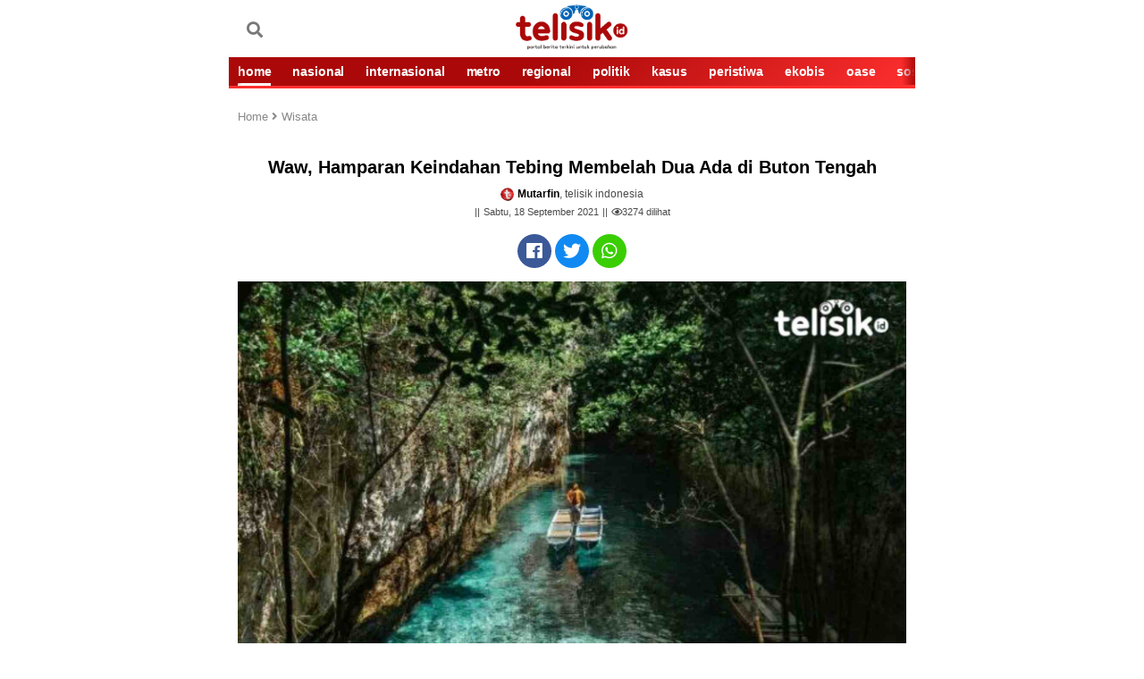

--- FILE ---
content_type: text/html; charset=UTF-8
request_url: https://telisik.id/news/waw-hamparan-keindahan-tebing-membelah-dua-ada-di-buton-tengah
body_size: 11278
content:
<!DOCTYPE html>
<html lang="id-ID">

<head>

        <title>Waw, Hamparan Keindahan Tebing Membelah Dua Ada di Buton Tengah - telisik.id</title>
     <link rel="dns-prefetch" href="//assets.telisik.id" />
<link rel="dns-prefetch" href="//media.telisik.id" />
<link rel="dns-prefetch" href="//telisik.id" />
<link rel="dns-prefetch" href="//fonts.googleapis.com" />
<link rel="dns-prefetch" href="//securepubads.g.doubleclick.net" />
<link rel="dns-prefetch" href="https://www.facebook.com/" />
<link rel="preconnect" href="https://www.googletagmanager.com" />
<link rel="preconnect" href="https://www.google-analytics.com" />
<link rel="alternate" type="application/rss+xml" href="https://telisik.id/feed/rss" />
     <meta name="description" content="Keindahan Gua Kotaeono menjadi daya tarik parawista untuk hadir di wilayah Buton Tengah untuk menikmati keindahannya." />
     <meta name="keywords" content="                                             wisata,
                                                                                          destinasi wisata,
                                                                                          buton tengah,
                                                                                          goa kotaeono,
                                             " />
        <meta name="news_keywords" content="                                              wisata,
                                                                                          destinasi wisata,
                                                                                          buton tengah,
                                                                                          goa kotaeono,
                                             " />
    <meta charset="utf-8">
    <meta http-equiv="X-UA-Compatible" content="IE=edge">
    <meta http-equiv="Content-Type" content="text/html; charset=UTF-8" />

    <meta name="viewport" content="width=device-width, initial-scale=1, user-scalable=yes">
    <meta name="apple-mobile-web-app-capable" content="yes">
    <meta name="google-play-app" content="app-id=com.telisik.indonesia">
    <link rel="canonical" href="https://telisik.id/news/waw-hamparan-keindahan-tebing-membelah-dua-ada-di-buton-tengah" />
    <link rel="apple-touch-icon" href="https://media.telisik.id/assets/img/iconmerah.png">
    <link rel="android-touch-icon" href="https://media.telisik.id/assets/img/iconmerah.png" />
    <link rel="icon" type="image/png" href="https://media.telisik.id/assets/img/iconmerah.png" sizes="32x32">
    <link rel="shortcut icon" href="https://media.telisik.id/assets/img/iconmerah.png">
    <meta name="twitter:card" content="summary_large_image" />
    <meta name="twitter:site" content="telisik.id" />
    <meta name="twitter:description" content="Keindahan Gua Kotaeono menjadi daya tarik parawista untuk hadir di wilayah Buton Tengah untuk menikmati keindahannya." />
    <meta name="twitter:image:src" content="https://media.telisik.id/assets/img/news/2021/09/waw_hamparan_keindahan_tebing_membelah_dua_ada_di_buton_tengah.jpg?w=650" />
    <meta property="fb:pages" content="101575691244725" />
    <meta property="fb:app_id" content="403448640315424" />
    <meta property="article:author" content="Mutarfin" itemprop="author" />
    <meta property="article:publisher" content="https://www.facebook.com/idtelisik" />
    <meta property="article:published_time" content="2021-09-18T17:02:25+0800">
    <meta property="dable:item_id" content="18230">
    <meta property="og:site_name" content="telisik.id" />
    <meta property="og:title" content="Waw, Hamparan Keindahan Tebing Membelah Dua Ada di Buton Tengah" />
    <meta property="og:url" content="https://telisik.id/news/waw-hamparan-keindahan-tebing-membelah-dua-ada-di-buton-tengah" />
    <meta property="og:description" content="Keindahan Gua Kotaeono menjadi daya tarik parawista untuk hadir di wilayah Buton Tengah untuk menikmati keindahannya.">
    <meta property="og:image" content="https://media.telisik.id/assets/img/news/2021/09/waw_hamparan_keindahan_tebing_membelah_dua_ada_di_buton_tengah.jpg"/> 
    <meta property="og:image:alt" content="Gua Kotaeono yang ada di Buton Tengah. Foto: Mutarfin/Telisik" /> 
    <meta property="article:section" content="Wisata">
    <meta property="og:type" content="article" />
    <meta name="robots" content="index, follow" />
    <meta name="robots" content="max-image-preview:large">
    <meta name="articletype" content="singlepage" />
    <meta name="createdate" content="2021-09-18T17:02:25+0800 " />
    <meta name="publishdate" content="2021-09-18T17:02:25+0800 " />
    <meta name="originalTitle" content="Waw, Hamparan Keindahan Tebing Membelah Dua Ada di Buton Tengah" />
    <meta name="description" content="Keindahan Gua Kotaeono menjadi daya tarik parawista untuk hadir di wilayah Buton Tengah untuk menikmati keindahannya." />
    <meta name="contenttype" content="singlepagenews" />
    <meta name="platform" content="mobile" />
    <meta name="author" content="Mutarfin" />

    <link rel="stylesheet" type="text/css" href="https://assets.telisik.id/assets/mobile/css/style.css" />
    <!-- <link rel="stylesheet" href="https://assets.telisik.id/assets/fontawesome/css/all.min.css"> -->
    <script type="text/javascript" defer src="https://assets.telisik.id/assets/mobile/js/jquery-min.js"></script>
    <script type="text/javascript" src="https://assets.telisik.id/assets/mobile/js/lazysizes.min.js" async="true"></script>
   <!--  <script src="https://kit.fontawesome.com/e1a23421d1.js" crossorigin="anonymous"></script> -->
<link href="https://telisik.id/assets/vendor/fontawesome-free/css/all.min.css" rel="stylesheet" type="text/css">

    <script type="application/ld+json">
    	{
    		"@context": "http://schema.org",
    		"@type": "NewsArticle",
    		"headline": "Waw, Hamparan Keindahan Tebing Membelah Dua Ada di Buton Tengah",
                "image": "https://telisik.id/assets/img/news/2021/09/waw_hamparan_keindahan_tebing_membelah_dua_ada_di_buton_tengah.jpg?w=650",
                "datePublished": "2021-09-18T17:02:25+0800",
                "dateModified":  "2021-09-18T17:02:25+0800",
                "isAccessibleForFree": true
   
    	}
    	</script>
           

    <style>
        .blur-up {
            -webkit-filter: blur(5px);
            filter: blur(5px);
            transition: filter 400ms, -webkit-filter 400ms;
        }

        .blur-up.lazyloaded {
            -webkit-filter: blur(0);
            filter: blur(0);
        }

        .fade-box .lazyload,
        .fade-box .lazyloading {
            opacity: 0;
            transition: opacity 400ms;
        }

        .fade-box img.lazyloaded {
            opacity: 1;
        }

     .detail_text h2 {
    font-size: 12px;
}
.mgheader{display:none !important}
body {
    max-width: 768px;
    margin-left:auto;
    margin-right:auto;
}

    </style>

    <script type="text/javascript" defer src="https://assets.telisik.id/assets/mobile/js/jquery.oembed.js"></script>

    <meta name="site_name" content="news">
    <!-- s:banner taghead -->
    <!-- Google Tag Manager -->
    <script>
        (function(w, d, s, l, i) {
            w[l] = w[l] || [];
            w[l].push({
                'gtm.start': new Date().getTime(),
                event: 'gtm.js'
            });
            var f = d.getElementsByTagName(s)[0],
                j = d.createElement(s),
                dl = l != 'dataLayer' ? '&l=' + l : '';
            j.async = true;
            j.src =
                'https://www.googletagmanager.com/gtm.js?id=' + i + dl;
            f.parentNode.insertBefore(j, f);
        })(window, document, 'script', 'dataLayer', 'GTM-N279N46');
    </script>
    <!-- End Google Tag Manager -->

    <div id="fb-root"></div>
    <script async defer crossorigin="anonymous" src="https://connect.facebook.net/id_ID/sdk.js#xfbml=1&version=v4.0&appId=403448640315424&autoLogAppEvents=1"></script>

<!--Script dari Props -->


    <!-- Begin DFP tag -->
<script defer src="https://securepubads.g.doubleclick.net/tag/js/gpt.js"></script>
<script>
  window.googletag = window.googletag || {cmd: []};
  googletag.cmd.push(function() {
    googletag.defineSlot('/21899705185/telisikMobile_inArticle_', [[336, 280], [1, 1], [300, 250]], 'div-gpt-ad-1686583343936-0').addService(googletag.pubads());
    googletag.defineSlot('/21899705185/telisikdesktop_video', [1, 1], 'div-gpt-ad-1659022469482-0').addService(googletag.pubads());
    googletag.defineSlot('/21899705185/Telisik_BelowMenu', [[336, 280], [728, 90], [300, 250], [320, 100], [320, 50]], 'div-gpt-ad-1659612099458-0').addService(googletag.pubads());
     googletag.defineSlot('/21899705185/telisikMobile_aboveArticle_300x250', [[300, 250], [336, 280], [300, 600]], 'div-gpt-ad-1659024433102-0').addService(googletag.pubads());
    googletag.defineSlot('/21899705185/Telisik_BottomArticle', [[300, 250], [200, 200], [300, 50], [320, 100], [250, 250], [336, 280], [320, 50]], 'div-gpt-ad-1659356863064-0').addService(googletag.pubads());
    googletag.pubads().enableSingleRequest();
    googletag.pubads().collapseEmptyDivs();
    googletag.pubads().setCentering(true);
    googletag.enableServices();
  });

</script>

<script defer src="https://securepubads.g.doubleclick.net/tag/js/gpt.js"></script>
  <script>
    window.googletag = window.googletag || {cmd: []};
    var interstitialSlot;
    googletag.cmd.push(function() {
      interstitialSlot = googletag.defineOutOfPageSlot(
            '/98948493,21899705185/Telisik/Intersitital',
            googletag.enums.OutOfPageFormat.INTERSTITIAL);
        // Slot returns null if the page or device does not support interstitials.
        if (interstitialSlot) {
          interstitialSlot.addService(googletag.pubads());
          console.log("interstitial ad initialized");
        } else {
          console.log("interstitial ad not available, try emulating a mobile device")
        }
      googletag.pubads().enableSingleRequest();
      googletag.enableServices();
      googletag.display(interstitialSlot);
    });
  </script>

    <!-- Global site tag (gtag.js) - Google Analytics -->
<script defer src="https://www.googletagmanager.com/gtag/js?id=UA-126465143-3"></script>
<script>
  window.dataLayer = window.dataLayer || [];
  function gtag(){dataLayer.push(arguments);}
  gtag('js', new Date());

  gtag('config', 'UA-126465143-3');
</script>
    <!-- e:taghead -->


<link rel="amphtml" href="https://telisik.id/amp/detail/waw-hamparan-keindahan-tebing-membelah-dua-ada-di-buton-tengah">

<!-- script Anymind -->
<!-- <script type="application/javascript" src="//anymind360.com/js/12161/ats.js"></script>i-->
</head>


<body id="top">
    <!-- Google Tag Manager (noscript) -->
    <noscript><iframe src="https://www.googletagmanager.com/ns.html?id=GTM-N279N46" height="0" width="0" style="display:none;visibility:hidden"></iframe></noscript>
    <!-- End Google Tag Manager (noscript) -->

    <script>
        fbq('track', 'ViewContent');
    </script>
   <!--<div class="smartbanner_new"></div>-->

    <header>
        <!-- s:banner billboard -->
        <center>
            <div class="new_banner_reg_100 billboard">
                <div class="new_banner_reg_100_inner billboard-sticky" id="billboard-sticky">
                    <div class="new_banner_reg_100_trigger">
<div class="list__item banner clearfix">
                    <div class="banner__in">
                        <center>
                                                  </center>
                    </div>
                </div>

                    </div>
                </div>
            </div>
        </center> <!-- e:banner billboard -->

        <div class="header">
            <div class="header__top clearfix">
                <div class="logo pull-left">
                    <p>
                        <meta itemprop="logo" content="https://media.telisik.id/assets/img/logotelisik1.webp">
                        <a href="https://telisik.id/" class="gtm_logo_telisik"><img class="lazyload blur-up" src="[data-uri]" data-src="https://media.telisik.id/assets/img/logotelisik1.webp" alt="logo"></a>
                    </p>
                </div>
                <div class="menu pull-left clearfix">
                    
                    <a href="https://telisik.id/search" class="menu__graph pull-left"><span class="fas fa-search"></span></a>
                </div> 
                <div class="menu pull-right clearfix">
                    <a href="#" class="menu__icon pull-left gtm_buttonmenu_telisik">
                       
                    </a>
                    <div class="menu__block">
                        <div class="menu__block__search search">
                            <div class="menu__block__search__input search__input">
                                <form action="https://telisik.id/search/searchall" enctype="multipart/form-data" method="post" accept-charset="utf-8">
                                    <input type="text" placeholder="Search" name="query">
                                    <button type="submit" class="icon-search"></button>
                                </form>
                            </div>
                        </div>
                        <div class="scroll">
                            <nav class="menu__block__list">
                                <ul>
                                    <li><a href="https://telisik.id/"><i class="fas fa-home"></i> HOME</a></li>
                                    <li><a href="https://telisik.id/rubrik/nasional">NASIONAL</a></li>
                                    <li><a href="https://telisik.id/rubrik/metro">Metro</a></li>
                                    <li><a href="https://telisik.id/rubrik/peristiwa">PERISTIWA</a></li>
                                    <li><a href="https://telisik.id/rubrik/kasus">KASUS</a></li>
                                    <li><a href="https://telisik.id/rubrik/politik">POLITIK</a></li>
                                    <li><a href="https://telisik.id/rubrik/cerita">CERITA</a></li>
                                    <li><a href="https://telisik.id/rubrik/travel">TRAVEL</a></li>
                                    <li><a href="https://telisik.id/rubrik/opini">OPINI</a></li>
                                    <li><a href="https://telisik.id/rubrik/kolumnis">KOLUMNIS</a></li>
                                    <li><a href="https://telisik.id/rubrik/kesehatan">SEHAT</a></li>
                                    <li><a href="https://telisik.id/rubrik/foto">FOTO</a></li>
                                    <li><a href="https://telisik.id/rubrik/video">VIDEO</a></li>
                                    <li><a href="https://telisik.id/rubrik/infografis">INFOGRAFIS</a></li>
                                    <li><a href="https://telisik.id/index">INDEKS</a></li>
                                </ul>
                            </nav>

                            <!-- s:login -->
                            <div class="menu__block__user">


                                <div class="text-center">
                                    <a alt="" href="" class="btn to_reg">REGISTER</a>
                                    <a alt="" href="" class="btn active to_login">LOGIN</a>
                                </div>


                            </div>
                            <!-- e:login -->

                            <div class="text-center">
                                <div class="socmed clearfix">
                                    <p>IKUTI KAMI</p>
                                    <a href="https://www.facebook.com/idtelisik" class="fb gtm_button_facebook"><i class="icon-facebook"></i></a>
                                    <a href="https://twitter.com/telisik_id" class="tw gtm_button_twitter"><i class="icon-tweet"></i></a>
                                    <a href="https://instagram.com/telisikid" class="ig gtm_button_instagram"><i class="icon-instagram"></i></a>
                                </div>
                            </div>
                        </div>
                    </div>
                </div>
            </div>
            <div class="header__bottom">
                <div class="menu-slide scroll gtm_menuslidescroll_telisikindonesia">
                    <div class="scroll__wrap">

                        <a href="https://telisik.id/" class="active gtm_navbar_home">HOME</a>
                        <a href="https://telisik.id/rubrik/nasional" class=" gtm_navbar_nasional">NASIONAL</a>
                        <a href="https://telisik.id/rubrik/internasional" class=" gtm_navbar_internasional">INTERNASIONAL</a>
                        <a href="https://telisik.id/rubrik/metro" class=" gtm_navbar_metro">METRO</a>
                        <a href="https://telisik.id/rubrik/regional" class=" gtm_navbar_regional">REGIONAL</a>
                        <a href="https://telisik.id/rubrik/politik" class=" gtm_navbar_politik">POLITIK</a>
                        <a href="https://telisik.id/rubrik/kasus" class=" gtm_navbar_kasus">KASUS</a>
                        <a href="https://telisik.id/rubrik/peristiwa" class=" gtm_navbar_peristiwa">PERISTIWA</a>
                        <a href="https://telisik.id/rubrik/ekobis" class=" gtm_navbar_ekobis">EKOBIS</a>
                        <a href="https://telisik.id/rubrik/oase" class=" gtm_navbar_oase">OASE</a>
                        <a href="https://telisik.id/rubrik/sosok" class=" gtm_navbar_sosok">SOSOK</a>
                        <a href="https://telisik.id/rubrik/cerita" class=" gtm_navbar_cerita">CERITA</a>
                        <a href="https://telisik.id/rubrik/derita" class=" gtm_navbar_derita">DERITA</a>
                        <a href="https://telisik.id/rubrik/wisata" class=" gtm_navbar_wisata">WISATA</a>
                        <a href="https://telisik.id/rubrik/kuliner" class=" gtm_navbar_kuliner">KULINER</a>
                        <a href="https://telisik.id/rubrik/tips" class=" gtm_navbar_tips">TIPS</a>
                        <a href="https://telisik.id/rubrik/lifestyle" class=" gtm_navbar_lifestyle">LIFESTYLE</a>
                        <a href="https://telisik.id/rubrik/kesehatan" class=" gtm_navbar_sehat">KESEHATAN</a>
                        <a href="https://telisik.id/rubrik/olahraga" class=" gtm_navbar_olahraga">OLAHRAGA</a>
                        <a href="https://telisik.id/rubrik/edukasi" class=" gtm_navbar_edukasi">EDUKASI</a>
                        <a href="https://telisik.id/rubrik/kolumnis" class=" gtm_navbar_kolumnis">KOLUMNIS</a>
                        <a href="https://telisik.id/rubrik/opini" class=" gtm_navbar_opini">OPINI</a>
                        <a href="https://telisik.id/rubrik/foto" class=" gtm_navbar_topik">FOTO</a>
                        <a href="https://telisik.id/rubrik/video" class=" gtm_navbar_video">VIDEO</a>
                        <a href="https://telisik.id/rubrik/infografis" class=" gtm_navbar_infografis">INFOGRAFIS</a>
                        <a href="https://telisik.id/search" class=" gtm_navbar_indeks">INDEKS</a>

                    </div>
                </div>
            </div>
        </div>

        <div id="header_new"></div>
    
</header>


    <div class="bn_bar" id="breaking_news">

    </div>

    <main class="main">

        <article class="detail container">

            <div class="detail_text">
                <!-- s:banner staticbanner1 -->

                <div class="list__item banner clearfix">
                    <div class="banner__in">
                        <center>
                         <!-- /21899705185/Telisik_BelowMenu -->
<div id='div-gpt-ad-1659612099458-0' style='min-width: 300px; min-height: 50px;'>
  <script>
    googletag.cmd.push(function() { googletag.display('div-gpt-ad-1659612099458-0'); });
  </script>
</div>
                        </center>
                    </div>
                </div>
        
                <!-- e:banner staticbanner1 -->

                <!-- s: breadcumb -->
                <div class=" detail_text_breadcrumb gtm_breadcrumb_artikel">
                    <a href="https://telisik.id/">Home <i class="fas fa-angle-right"></i></a>
                    <a href="https://telisik.id/rubrik/Wisata">Wisata</a>
                </div>
                <!-- e: breadcumb -->

                <!-- s: headnews -->
                <div class="sub__top"></div>
                <h1 class="text-center">Waw, Hamparan Keindahan Tebing Membelah Dua Ada di Buton Tengah</h1>

                <div class="detail_box text-center mt10">
                    <div class="author"><img src="https://media.telisik.id/assets/mobile/img/favicon.png" class="avatar2"><strong>Mutarfin</strong>, telisik indonesia</div>
                    <div class="date">Sabtu, 18 September 2021</div>
                    <div class="date"><i class="far fa-eye"></i><span id="view-count">0</span> dilihat</div>
                   <script>
  // Tambahkan event listener untuk mengirim permintaan Ajax
  document.addEventListener('DOMContentLoaded', function() {
    var xhr = new XMLHttpRequest();
    xhr.open('GET', 'https://telisik.id/artikel/increaseviews/18230', true);
    xhr.send();

    // Tambahkan event listener untuk menerima respon dari server
    xhr.onreadystatechange = function() {
      if (this.readyState === 4 && this.status === 200) {
        var viewCount = document.getElementById('view-count');
        viewCount.innerText = this.responseText;
      }
    };
  });
</script>

                    
                </div>
                <!-- e: headnews -->

                <!-- s: share top -->
                <div class="share">

                    <div class="share_detail clearfix text-center share-top">

                        <a href="#" class="fb gtm_share_top_facebook" onclick="popUp=window.open('https://www.facebook.com/sharer/sharer.php?u=https://telisik.id/news/waw-hamparan-keindahan-tebing-membelah-dua-ada-di-buton-tengah', 'popupwindow', 'scrollbars=yes,height=300,width=550');popUp.focus();return false" rel="nofollow" title="Waw, Hamparan Keindahan Tebing Membelah Dua Ada di Buton Tengah"><i class="fab fa-facebook"></i></a>
                        <a href="#" class="tw gtm_share_top_twitter" onclick="popUp=window.open('https://twitter.com/intent/tweet?text=Waw, Hamparan Keindahan Tebing Membelah Dua Ada di Buton Tengah&url=https://telisik.id/news/waw-hamparan-keindahan-tebing-membelah-dua-ada-di-buton-tengah&original_referer=https://telisik.id/news/waw-hamparan-keindahan-tebing-membelah-dua-ada-di-buton-tengah?utm_campaign=twitter&utm_medium=social&utm_source=twitter', 'popupwindow', 'scrollbars=yes,height=300,width=550');popUp.focus();return false" rel="nofollow" title="Waw, Hamparan Keindahan Tebing Membelah Dua Ada di Buton Tengah"><i class="fab fa-twitter"></i></a>
                        <a href="whatsapp://send?text=https://telisik.id/news/waw-hamparan-keindahan-tebing-membelah-dua-ada-di-buton-tengah?utm_campaign=whatsapp&utm_medium=social&utm_source=whatsapp" class="whatsap gtm_share_top_whatsapp"><i class="fab fa-whatsapp"></i></span></a>
                    </div>
                </div>
                <!-- e: share top -->
                                    <div class="picdetail">
                        <img class="lazyload blur-up" src="[data-uri]" data-src="https://media.telisik.id/assets/img/news/2021/09/waw_hamparan_keindahan_tebing_membelah_dua_ada_di_buton_tengah.jpg?w=360&q=90" alt="Waw, Hamparan Keindahan Tebing Membelah Dua Ada di Buton Tengah">
                        <div class="picdetail_desc mb20">
                            <span>Gua Kotaeono yang ada di Buton Tengah. Foto: Mutarfin/Telisik</span>
                        </div>
                    </div>                 <div class="detail_text quotesisip">

                    <p>
                        " Keindahan Gua Kotaeono menjadi daya tarik parawista untuk hadir di wilayah Buton Tengah untuk menikmati keindahannya. "
                    </p>

                </div>

                <!-- s:banner inbetween -->

<div class="list__item banner clearfix">
                    <div class="banner__in">
                        <center>
                         <!-- /21899705185/telisikMobile_aboveArticle_300x250 -->
<div id='div-gpt-ad-1659024433102-0' style='min-width: 300px; min-height: 250px;'>
  <script>
    googletag.cmd.push(function() { googletag.display('div-gpt-ad-1659024433102-0'); });
  </script>
</div></center>
                    </div>
                </div>


                <!-- e:banner inbetween -->
                <div class="mt10" itemprop="articleBody">
                <img class="mb-2 text-center lazyload blur-up" src="[data-uri]" data-src="https://media.telisik.id/assets/img/ads/IMG-20210712-WA00241.jpg"><p>BUTON TENGAH, TELISIK.ID - Keindahan Gua Kotaeono menjadi daya tarik parawista untuk hadir di wilayah Buton Tengah untuk menikmati keindahannya.</p><p>Permandian Gua Kotaeono ini terletak di Desa Rahia, Kecamatan Gu, Buteng, dan kini menjadi viral karena keindahannya.</p><p>Di objek wisata satu ini, terdapat hamparan air biru, tebing kapur kiri dan kanan, deru angin dan rindangnya pepohonan membuat siapa saja akan merasa damai saat berada di tempat ini.</p><p>Salah satu pengunjung, Idam mengakui keindahan destinasi wisata Gua Kotaeono yang sangat memukau lantaran tinggi tebing batuan kapur yang ada di kanan kiri.</p><center><!-- /21899705185/telisikMobile_inArticle_ -->
<div id="div-gpt-ad-1686583343936-0" style="min-width: 300px; min-height: 250px;">
  <script>
    googletag.cmd.push(function() { googletag.display("div-gpt-ad-1686583343936-0"); });
  </script>
</div></center<div class="mb-2 text-center"></div><p>Selain itu, kata dia, juga terdapat aliran air yang bak membelah menjadi perantara dua tebing ini.</p><blockquote><p><strong>Baca juga: </strong><a href="https://telisik.id/news/selain-wisata-ini-rekomendasi-kriya-khas-wakatobi"><strong>Selain Wisata, Ini Rekomendasi Kriya Khas Wakatobi</strong></a></p></blockquote><blockquote><p><strong>Baca juga: </strong><a href="https://telisik.id/news/6-destinasi-wisata-favorit-kolaka-dari-kampung-cokelat-hingga-sungai-terpendek-dunia"><strong>6 Destinasi Wisata Favorit Kolaka, dari Kampung Cokelat hingga Sungai Terpendek Dunia</strong></a></p></blockquote><p>"Awalnya hanya dengar cerita keindahan seperti itu, ternyata ada wisata yang seperti ini di daerah Buton Tengah," ungkapnya, Sabtu (18/9/2021).</p><p>Keindahan dari Gua Kataeono tak hanya sampai di situ. Keindahan lain juga terdapat di mulut guanya sendiri yang berada di bawah permukaan air.</p><p>Lorong gua tersebut diketahui menghubungkan air gua dan air laut, sehingga semakin menambah keindahan wisata alam Buton Tengah ini.</p><p>Untuk diKetahui, Gua Kotaeono  memiliki bentuk seperti danau kecil persegi panjang. Di sana para pengunjung bisa menikmati indahnya Kotaeono dengan menumpangi perahu yang telah disediakan oleh pengelola.</p><p>Kepala Dinas Pariwisata Buton Tengah, Wujuddin menjelaskan, wisata di Buton Tengah ini dominan akan gua berair, ada juga gua kering serta ditambah dengan wisata pantainya.</p><p>"Akan tetapi memang dalam pengelolaannya ada destinasi-destinasi wisata yang dikelola Pemda setempat dan ada juga yang dikelolah desa masing-masing," jelasnya. (B)</p><p>Reporter: Mutarfin</p><p>Editor: Fitrah Nugraha</p><!-- /21899705185/telisikdesktop_video -->
<div id='div-gpt-ad-1659022469482-0'>
  <script>
    googletag.cmd.push(function() { googletag.display('div-gpt-ad-1659022469482-0'); });
  </script>
</div>
<!-- <script defer id="AV60a621fcc35ff32bae13b265" type="text/javascript" src="https://tg1.playstream.media/api/adserver/spt?AV_TAGID=60a621fcc35ff32bae13b265&AV_PUBLISHERID=60a620950533bc378f56321e"></script> -->
<!-- /21899705185/Telisik_BottomArticle -->
<div id='div-gpt-ad-1659356863064-0' style='min-width: 200px; min-height: 50px;'>
  <script>
    googletag.cmd.push(function() { googletag.display('div-gpt-ad-1659356863064-0'); });
  </script>
</div>
</div>

<!-- /21899705185/telisikMobile_belowArticle_336x280 -->
                <div class="tag">
                    <span>TAG:</span>
                                            <a href="#"><h2>wisata</h2></a>
                                            <a href="#"><h2>destinasi wisata</h2></a>
                                            <a href="#"><h2>buton tengah</h2></a>
                                            <a href="#"><h2>goa kotaeono</h2></a>
                                    </div> 
                <!-- s:banner newstag -->
                   
              

<!-- Begin Dable Bottom / For inquiries, visit http://dable.io/id -->
<!-- End Bottom / For inquiries, visit http://dable.io/id -->


 <!-- ads macaw -->
               
                <!-- end macaw -->
                <!-- e:banner newstag -->
                <div class="share_detail clearfix text-center share-bottom">
                    <span>SHARE :</span>
                    <a href="#" class="fb gtm_share_top_facebook" data-url="https://telisik.id/news/waw-hamparan-keindahan-tebing-membelah-dua-ada-di-buton-tengah" data-title="Waw, Hamparan Keindahan Tebing Membelah Dua Ada di Buton Tengah" data-image="https://telisik.id/assets/img/news/2021/09/waw_hamparan_keindahan_tebing_membelah_dua_ada_di_buton_tengah.jpg" data-desc="Keindahan Gua Kotaeono menjadi daya tarik parawista untuk hadir di wilayah Buton Tengah untuk menikmati keindahannya."><i class="fab fa-facebook"></i></a>
                    <a href="#" class="tw gtm_share_top_twitter" data-url="https://telisik.id/news/waw-hamparan-keindahan-tebing-membelah-dua-ada-di-buton-tengah?utm_campaign=twitter&utm_medium=social&utm_source=twitter" data-title="Waw, Hamparan Keindahan Tebing Membelah Dua Ada di Buton Tengah" data-image="https://telisik.id/assets/img/news/2021/09/waw_hamparan_keindahan_tebing_membelah_dua_ada_di_buton_tengah.jpg" data-desc="Keindahan Gua Kotaeono menjadi daya tarik parawista untuk hadir di wilayah Buton Tengah untuk menikmati keindahannya."><i class="fab fa-twitter"></i></a>
                    <a href="#" class="whatsap gtm_share_top_whatsapp" data-url="https://telisik.id/news/waw-hamparan-keindahan-tebing-membelah-dua-ada-di-buton-tengah?utm_campaign=whatsapp&utm_medium=social&utm_source=whatsapp" data-title="Waw, Hamparan Keindahan Tebing Membelah Dua Ada di Buton Tengah" data-image="https://telisik.id/assets/img/news/2021/09/waw_hamparan_keindahan_tebing_membelah_dua_ada_di_buton_tengah.jpg" data-desc="Keindahan Gua Kotaeono menjadi daya tarik parawista untuk hadir di wilayah Buton Tengah untuk menikmati keindahannya."><i class="fab fa-whatsapp"></i></a>
                    <a href="#" class="line gtm_share_top_line" data-url="https://telisik.id/news/waw-hamparan-keindahan-tebing-membelah-dua-ada-di-buton-tengah?utm_campaign=line&utm_medium=social&utm_source=kurio?utm_campaign=kurio&utm_medium=partnership&utm_source=line" data-title="Waw, Hamparan Keindahan Tebing Membelah Dua Ada di Buton Tengah" data-image="https://telisik.id/assets/img/news/2021/09/waw_hamparan_keindahan_tebing_membelah_dua_ada_di_buton_tengah.jpg" data-desc="Keindahan Gua Kotaeono menjadi daya tarik parawista untuk hadir di wilayah Buton Tengah untuk menikmati keindahannya."><i class="fab fa-line"></i></a>
                </div>

            </div>
                  

            <!-- S: KOMENTAR -->

            <div class="fb-comments komentar_box gtm_text_komentar mb20" data-href="https://telisik.id/news/waw-hamparan-keindahan-tebing-membelah-dua-ada-di-buton-tengah" data-width="" data-numposts="10"></div>

            </div>

            <!-- E: KOMENTAR -->

            <!-- s:banner staticbanner2 -->
            <div class="list__item banner clearfix">
                <div class="banner__in">
                    <center>
<script defer src="https://pagead2.googlesyndication.com/pagead/js/adsbygoogle.js?client=ca-pub-2950038274638258"
     crossorigin="anonymous"></script>
<!-- static_banner -->
<ins class="adsbygoogle"
     style="display:block"
     data-ad-client="ca-pub-2950038274638258"
     data-ad-slot="4509901822"
     data-ad-format="auto"
     data-full-width-responsive="true"></ins>
<script>
     (adsbygoogle = window.adsbygoogle || []).push({});
</script>
                    </center>
                </div>
            </div>
            <!-- e:banner staticbanner2 -->

            <!-- S: ARTIKEL TERKAIT -->
            <div class="list gtm_berita_terkait">
                <div class="title title--br mt20">Artikel Terkait</div>
 
                                

                    <article class="list__item clearfix">
                        <a href="https://telisik.id/news/5-hari-pasca-kembali-dibuka-objek-wisata-pasir-putih-di-kolut-sepi-pengunjung" class="list__item__photo box_img pull-left">
                            <picture class="img_con lqd">
                                                                <img src="https://media.telisik.id/assets/img/news/2021/05/5_hari_pasca_kembali_dibuka_objek_wisata_pasir_putih_di_kolut_sepi_pengunjung.jpg" alt="5 Hari Pasca Kembali Dibuka, Objek Wisata Pasir Putih di Kolut Sepi Pengunjung">
                            </picture>
                        </a>
                        <div class="list__item__desc pull-left">
                            <span class="sub__top"></span>
                            <h4><a href="https://telisik.id/news/5-hari-pasca-kembali-dibuka-objek-wisata-pasir-putih-di-kolut-sepi-pengunjung">5 Hari Pasca Kembali Dibuka, Objek Wisata Pasir Putih di Kolut Sepi Pengunjung</a></h4>
                            <span class="sub">Wisata</span>
                            <span class="date">Sabtu, 22 Mei 2021</span>
                        </div>
                    </article>
                                

                    <article class="list__item clearfix">
                        <a href="https://telisik.id/news/destinasi-wisata-yang-mudah-dijangkau-di-bombana" class="list__item__photo box_img pull-left">
                            <picture class="img_con lqd">
                                                                <img src="https://media.telisik.id/assets/img/news/2022/11/destinasi_wisata_yang_mudah_dijangkau_di_bombana.jpg" alt="Destinasi Wisata yang Mudah Dijangkau di Bombana">
                            </picture>
                        </a>
                        <div class="list__item__desc pull-left">
                            <span class="sub__top"></span>
                            <h4><a href="https://telisik.id/news/destinasi-wisata-yang-mudah-dijangkau-di-bombana">Destinasi Wisata yang Mudah Dijangkau di Bombana</a></h4>
                            <span class="sub">Wisata</span>
                            <span class="date">Rabu, 16 November 2022</span>
                        </div>
                    </article>
                                

                    <article class="list__item clearfix">
                        <a href="https://telisik.id/news/megahnya-air-terjun-tondopi-di-bombana-tingginya-hingga-15-meter" class="list__item__photo box_img pull-left">
                            <picture class="img_con lqd">
                                                                <img src="https://media.telisik.id/assets/img/news/2022/12/megahnya_air_terjun_tondopi_di_bombana_tingginya_hingga_15_meter.jpg" alt="Megahnya Air Terjun Tondopi di Bombana Tingginya Hingga 15 Meter">
                            </picture>
                        </a>
                        <div class="list__item__desc pull-left">
                            <span class="sub__top"></span>
                            <h4><a href="https://telisik.id/news/megahnya-air-terjun-tondopi-di-bombana-tingginya-hingga-15-meter">Megahnya Air Terjun Tondopi di Bombana Tingginya Hingga 15 Meter</a></h4>
                            <span class="sub">Wisata</span>
                            <span class="date">Sabtu, 10 Desember 2022</span>
                        </div>
                    </article>
                                <!-- s:banner nativeartikelterkait -->
               <script defer src="https://pagead2.googlesyndication.com/pagead/js/adsbygoogle.js?client=ca-pub-2950038274638258"
     crossorigin="anonymous"></script>
<ins class="adsbygoogle"
     style="display:block"
     data-ad-format="autorelaxed"
     data-ad-client="ca-pub-2950038274638258"
     data-ad-slot="3216676110"></ins>
<script>
     (adsbygoogle = window.adsbygoogle || []).push({});
</script>
            <!-- e:banner nativeartikelterkait -->
            

                    <article class="list__item clearfix">
                        <a href="https://telisik.id/news/pesona-pantai-nirwana-disebut-destinasi-favorit-semua-kalangan" class="list__item__photo box_img pull-left">
                            <picture class="img_con lqd">
                                                                <img src="https://media.telisik.id/assets/img/news/2022/05/pesona_pantai_nirwana_disebut_destinasi_favorit_semua_kalangan.jpg" alt="Pesona Pantai Nirwana, Disebut Destinasi Favorit Semua Kalangan">
                            </picture>
                        </a>
                        <div class="list__item__desc pull-left">
                            <span class="sub__top"></span>
                            <h3><a href="https://telisik.id/news/pesona-pantai-nirwana-disebut-destinasi-favorit-semua-kalangan">Pesona Pantai Nirwana, Disebut Destinasi Favorit Semua Kalangan</a></h3>
                            <span class="sub">Wisata</span>
                            <span class="date">Selasa, 24 Mei 2022</span>
                        </div>
                    </article>
                

                    <article class="list__item clearfix">
                        <a href="https://telisik.id/news/jadi-wisata-kekinian-ini-lokasi-instagramable-di-kota-kendari" class="list__item__photo box_img pull-left">
                            <picture class="img_con lqd">
                                                                <img src="https://media.telisik.id/assets/img/news/2022/10/jadi_wisata_kekinian_ini_lokasi_instagramable_di_kota_kendari.jpg" alt="Jadi Wisata Kekinian, Ini Lokasi Instagramable di Kota Kendari">
                            </picture>
                        </a>
                        <div class="list__item__desc pull-left">
                            <span class="sub__top"></span>
                            <h3><a href="https://telisik.id/news/jadi-wisata-kekinian-ini-lokasi-instagramable-di-kota-kendari">Jadi Wisata Kekinian, Ini Lokasi Instagramable di Kota Kendari</a></h3>
                            <span class="sub">Wisata</span>
                            <span class="date">Minggu, 02 Oktober 2022</span>
                        </div>
                    </article>
                

                    <article class="list__item clearfix">
                        <a href="https://telisik.id/news/7-jembatan-terindah-di-dunia-bak-negeri-dongeng-ada-indonesia" class="list__item__photo box_img pull-left">
                            <picture class="img_con lqd">
                                                                <img src="https://media.telisik.id/assets/img/news/2022/08/7_jembatan_terindah_di_dunia_bak_negeri_dongeng_ada_indonesia.jpeg" alt="7 Jembatan Terindah di Dunia Bak Negeri Dongeng, Ada Indonesia">
                            </picture>
                        </a>
                        <div class="list__item__desc pull-left">
                            <span class="sub__top"></span>
                            <h3><a href="https://telisik.id/news/7-jembatan-terindah-di-dunia-bak-negeri-dongeng-ada-indonesia">7 Jembatan Terindah di Dunia Bak Negeri Dongeng, Ada Indonesia</a></h3>
                            <span class="sub">Wisata</span>
                            <span class="date">Selasa, 09 Agustus 2022</span>
                        </div>
                    </article>
                
            </div>
            <!-- E: ARTIKEL TERKAIT -->

            <!-- s:banner staticbanner3 -->
            <div class="list__item banner clearfix">
                <div class="banner__in">
                    <center>

                    </center>
                </div>
            </div>
            <!-- e:banner staticbanner3 -->

            <!-- S: BACA JUGA -->
            <article class="list-scroll grey full gtm_baca_juga">
                <div class="title title--br">Baca Juga</div>
                <div class="scroll">
                    <div class="scroll__wrap clearfix">


                                                    <div class="list-scroll__item">
                                <a href="https://telisik.id/news/4-racikan-kuno-diklaim-ampuh-dongkrak-gairah-hubungan-ranjang">
                                    <span class="list-scroll__item__photo ratio16_9 box_img">
                                        <picture class="img_con">
                                                                                        <img class="lazyload blur-up width100" src="[data-uri]" data-src="https://media.telisik.id/assets/img/news/2026/01/4_racikan_kuno_diklaim_ampuh_dongkrak_gairah_hubungan_ranjang.jpg" width="300px" height="90" alt="4 Racikan Kuno Diklaim Ampuh Dongkrak Gairah Hubungan Ranjang">
                                        </picture>


                                    </span>
                                    <p>4 Racikan Kuno Diklaim Ampuh Dongkrak Gairah Hubungan Ranjang</p>
                                </a>
                            </div>
                                                    <div class="list-scroll__item">
                                <a href="https://telisik.id/news/sman-9-kendari-komit-tingkatkan-kualitas-siswa-agar-mampu-berdaya-saing">
                                    <span class="list-scroll__item__photo ratio16_9 box_img">
                                        <picture class="img_con">
                                                                                        <img class="lazyload blur-up width100" src="[data-uri]" data-src="https://media.telisik.id/assets/img/news/2026/01/sman_9_kendari_komit_tingkatkan_kualitas_siswa_agar_mampu_berdaya_saing.webp" width="300px" height="90" alt="SMAN 9 Kendari Komit Tingkatkan Kualitas Siswa Agar Mampu Berdaya Saing">
                                        </picture>


                                    </span>
                                    <p>SMAN 9 Kendari Komit Tingkatkan Kualitas Siswa Agar Mampu Berdaya Saing</p>
                                </a>
                            </div>
                                                    <div class="list-scroll__item">
                                <a href="https://telisik.id/news/heboh-link-saylviee-gegerkan-tiktok-dan-google-berikut-sosok-dari-video-cosplay-paling-dicari">
                                    <span class="list-scroll__item__photo ratio16_9 box_img">
                                        <picture class="img_con">
                                                                                        <img class="lazyload blur-up width100" src="[data-uri]" data-src="https://media.telisik.id/assets/img/news/2026/01/heboh_link_saylviee_gegerkan_tiktok_dan_google_berikut_sosok_dari_video_cosplay_paling_dicari.webp" width="300px" height="90" alt="Heboh Link Saylviee Gegerkan TikTok dan Google, Berikut Sosok dari Video Cosplay Paling Dicari">
                                        </picture>


                                    </span>
                                    <p>Heboh Link Saylviee Gegerkan TikTok dan Google, Berikut Sosok dari Video Cosplay Paling Dicari</p>
                                </a>
                            </div>
                                                    <div class="list-scroll__item">
                                <a href="https://telisik.id/news/anggaran-pendidikan-2026-dipangkas-rp-45-triliun-untuk-dukung-kebijakan-prabowo-ini-daftar-program-berdampak">
                                    <span class="list-scroll__item__photo ratio16_9 box_img">
                                        <picture class="img_con">
                                                                                        <img class="lazyload blur-up width100" src="[data-uri]" data-src="https://media.telisik.id/assets/img/news/2026/01/anggaran_pendidikan_2026_dipangkas_rp_45_triliun_untuk_dukung_kebijakan_prabowo_ini_daftar_program_berdampak.jpg" width="300px" height="90" alt="Anggaran Pendidikan 2026 Dipangkas Rp 4,5 Triliun untuk Dukung Kebijakan Prabowo, Ini Daftar Program Berdampak">
                                        </picture>


                                    </span>
                                    <p>Anggaran Pendidikan 2026 Dipangkas Rp 4,5 Triliun untuk Dukung Kebijakan Prabowo, Ini Daftar Program Berdampak</p>
                                </a>
                            </div>
                                                    <div class="list-scroll__item">
                                <a href="https://telisik.id/news/besaran-gaji-pegawai-sppg-diangkat-jadi-pppk-2026-begini-bocoran-dari-bgn">
                                    <span class="list-scroll__item__photo ratio16_9 box_img">
                                        <picture class="img_con">
                                                                                        <img class="lazyload blur-up width100" src="[data-uri]" data-src="https://media.telisik.id/assets/img/news/2026/01/IMG-20260123-WA0003.webp" width="300px" height="90" alt="Besaran Gaji Pegawai SPPG Diangkat jadi PPPK 2026, Begini Bocoran dari BGN">
                                        </picture>


                                    </span>
                                    <p>Besaran Gaji Pegawai SPPG Diangkat jadi PPPK 2026, Begini Bocoran dari BGN</p>
                                </a>
                            </div>
                                                    <div class="list-scroll__item">
                                <a href="https://telisik.id/news/bupati-haliana-tegas-minta-rkpd-wakatobi-disusun-realistis-sesuai-kemampuan-keuangan">
                                    <span class="list-scroll__item__photo ratio16_9 box_img">
                                        <picture class="img_con">
                                                                                        <img class="lazyload blur-up width100" src="[data-uri]" data-src="https://media.telisik.id/assets/img/news/2026/01/bupati_haliana_tegas_minta_rkpd_wakatobi_disusun_realistis_sesuai_kemampuan_keuangan.jpg" width="300px" height="90" alt="Bupati Haliana Tegas Minta RKPD Wakatobi Disusun Realistis Sesuai Kemampuan Keuangan">
                                        </picture>


                                    </span>
                                    <p>Bupati Haliana Tegas Minta RKPD Wakatobi Disusun Realistis Sesuai Kemampuan Keuangan</p>
                                </a>
                            </div>
                                                    <div class="list-scroll__item">
                                <a href="https://telisik.id/news/pemkab-muna-rencana-tempatkan-pppk-paruh-waktu-yang-belum-digaji-di-koperasi-merah-putih">
                                    <span class="list-scroll__item__photo ratio16_9 box_img">
                                        <picture class="img_con">
                                                                                        <img class="lazyload blur-up width100" src="[data-uri]" data-src="https://media.telisik.id/assets/img/news/2026/01/pemkab_muna_rencana_tempatkan_pppk_paruh_waktu_yang_belum_digaji_di_koperasi_merah_putih.jpg" width="300px" height="90" alt="Pemkab Muna Rencana Tempatkan PPPK Paruh Waktu yang Belum Digaji di Koperasi Merah Putih">
                                        </picture>


                                    </span>
                                    <p>Pemkab Muna Rencana Tempatkan PPPK Paruh Waktu yang Belum Digaji di Koperasi Merah Putih</p>
                                </a>
                            </div>
                                                    <div class="list-scroll__item">
                                <a href="https://telisik.id/news/bpom-kendari-pastikan-keamanan-pangan-produk-takjil-hingga-parcel-di-bulan-ramadan-2026">
                                    <span class="list-scroll__item__photo ratio16_9 box_img">
                                        <picture class="img_con">
                                                                                        <img class="lazyload blur-up width100" src="[data-uri]" data-src="https://media.telisik.id/assets/img/news/2026/01/bpom_kendari_pastikan_keamanan_pangan_produk_takjil_hingga_parcel_di_bulan_ramadan_2026.jpg" width="300px" height="90" alt="BPOM Kendari Pastikan Keamanan Pangan, Produk Takjil hingga Parcel di Bulan Ramadan 2026">
                                        </picture>


                                    </span>
                                    <p>BPOM Kendari Pastikan Keamanan Pangan, Produk Takjil hingga Parcel di Bulan Ramadan 2026</p>
                                </a>
                            </div>
                                                    <div class="list-scroll__item">
                                <a href="https://telisik.id/news/ruslan-buton-tuding-pemprov-sultra-bengis-dan-brutal-pada-mantan-gubernur-nur-alam">
                                    <span class="list-scroll__item__photo ratio16_9 box_img">
                                        <picture class="img_con">
                                                                                        <img class="lazyload blur-up width100" src="[data-uri]" data-src="https://media.telisik.id/assets/img/news/2026/01/ruslan_buton_tuding_pemprov_sultra_bengis_dan_brutal_pada_mantan_gubernur_nur_alam.jpg" width="300px" height="90" alt="Ruslan Buton Tuding Pemprov Sultra Bengis dan Brutal pada Mantan Gubernur Nur Alam">
                                        </picture>


                                    </span>
                                    <p>Ruslan Buton Tuding Pemprov Sultra Bengis dan Brutal pada Mantan Gubernur Nur Alam</p>
                                </a>
                            </div>
                                                    <div class="list-scroll__item">
                                <a href="https://telisik.id/news/bupati-wakatobi-minta-rkpd-2027-sinkron-dengan-rpjmd-2025-2029-dan-isu-strategis-nasional">
                                    <span class="list-scroll__item__photo ratio16_9 box_img">
                                        <picture class="img_con">
                                                                                        <img class="lazyload blur-up width100" src="[data-uri]" data-src="https://media.telisik.id/assets/img/news/2026/01/bupati_wakatobi_minta_rkpd_2027_sinkron_dengan_rpjmd_2025-2029_dan_isu_strategis_nasional.jpeg" width="300px" height="90" alt="Bupati Wakatobi Minta RKPD 2027 Sinkron dengan RPJMD 2025-2029 dan Isu Strategis Nasional">
                                        </picture>


                                    </span>
                                    <p>Bupati Wakatobi Minta RKPD 2027 Sinkron dengan RPJMD 2025-2029 dan Isu Strategis Nasional</p>
                                </a>
                            </div>
                        
                        <!-- s:banner nativebacajuga -->
                    </div>
                </div>
            </article>
            <!-- E: BACA JUGA -->

            <!-- s:banner staticbanner4 -->
            <div class="list__item banner clearfix">
                <div class="banner__in">
                </div>
            </div>
            <!-- e:banner staticbanner4 -->

        </article>

    </main>
    <footer>
    <div class="footer" style="padding-bottom: 50px;">
        <div class="footer__menu logo clearfix text-center">
            <a href=""><img src="https://media.telisik.id/assets/img/logo_baru.png" alt=""></a>
        </div>

        <div class="socmed clearfix text-center">
            <a href="https://www.facebook.com/idtelisik" class="fb gtm_button_facebook"><i class="fab fa-facebook"></i></a>
            <a href="https://twitter.com/telisik_id" class="tw gtm_button_twitter"><i class="fab fa-twitter-square"></i></a>
            <a href="https://instagram.com/telisik.id" class="ig gtm_button_instagram"><i class="fab fa-instagram"></i></i></a>
        </div>
        <div class="footer__about text-center">


            <div class="pdlr15">

                <a href="https://telisik.id/page/detail/tentang-kami" class="gtm_tentangkami">Tentang Kami</a>
                |
                 <a href="https://telisik.id/page/detail/visi-misi" class="gtm_visimisi">Visi Misi</a>
                |

                <a href="https://telisik.id/page/detail/redaksi" class="gtm_redaksi">Redaksi</a>
                |

                <a href="https://telisik.id/page/detail/pedoman-media-siber" class="gtm_pedomanmediasiber">Pedoman
                    Media Siber</a>
                |
                 <a href="https://telisik.id/page/detail/kode-etik-jurnalistik" class="gtm_kej">KEJ</a>
                |

                <a href="https://telisik.id/page/detail/sop-jurnalis" class="gtm_sop">SOP Jurnalis</a>
                |
                <a href="https://telisik.id/page/detail/kode-perilaku" class="gtm_kp">Kode Perilaku</a>
                |
                 <a href="https://telisik.id/page/detail/pedoman-pemberitaan-ramah-anak" class="gtm_kp">Pemberitaan Ramah Anak</a>
                |

                <a href="https://telisik.id/page/detail/disclaimer" class="gtm_disclaimer">Disclaimer</a>
            </div>
            <p>&copy; 2019 Telisik Indonesia</p>
            <p> Hak Cipta Dilindungi Undang-Undang</p>
        </div>
    </div>
    <a href="#top" class="backtop anchor gtm_button_scrolltotop"><i class="fas fa-angle-up"></i></a>

    <!-- s:banner stickystaticbanner -->
    <div class="footer_banner">
        <center>
      
        </center>
    </div><!-- e:banner stickystaticbanner -->

    <script type="text/javascript">
        function SMClose() {
            $(".smartbanner_new").remove();
        }

        function otpClose() {
            var elem = document.getElementById('banner_otp');
            elem.parentNode.removeChild(elem);
            return false;
        }

        function footerClose() {
            var elem = document.getElementById('footer_banner');
            elem.parentNode.removeChild(elem);
            return false;
        }

        function stoClose() {
            var elem = document.getElementById('sto_banner');
            elem.parentNode.removeChild(elem);
            return false;
        }

        function billClose() {
            var elem = document.getElementById('banner_bill');
            elem.parentNode.removeChild(elem);
            return false;
        }

        setTimeout(function() {
            $('#banner_otp').remove();
        }, 10000);
    </script>

    <script defer type="text/javascript" src="https://assets.telisik.id/assets/mobile/js/jquery.async-widget.js"></script>
</footer>

<script defer type="text/javascript" src="https://assets.telisik.id/assets/mobile/js/refresh.js"></script>
<script defer type="text/javascript" src="https://assets.telisik.id/assets/mobile/js/custom.js"></script>

<script defer type="text/javascript" src="https://assets.telisik.id/assets/mobile/js/topbanner.js"></script>
<script defer type="text/javascript" src="https://assets.telisik.id/assets/mobile/js/ads.js"></script>
<script defer type="text/javascript" src="https://assets.telisik.id/assets/js/popup1.js"></script>

<!-- s: untuk keperluan link menuju ke div -->
<script>
    $(function() {
        // get hash value
        var hash = window.location.hash;
        if (hash != '') {
            // now scroll to element with that id
            $('html, body').animate({
                scrollTop: ($(hash).offset().top - 20)
            });
        }
    });
</script>
<!-- e: untuk keperluan link menuju ke div -->
<!--<script src="https://telisik.id/assets/mobile/js/controller.js" id="js_controller"></script>-->
<!--<script type="text/javascript" src="https://telisik.id/assets/mobile/js/ads.controller.js"></script>-->

<!--s:banner tagfoot-->
<!--e:banner tagfoot-->

<div class="r_content" style="display: none;"></div>

<!-- Histats.com  START  (aync)-->
<script type="text/javascript">var _Hasync= _Hasync|| [];
_Hasync.push(['Histats.start', '1,4329427,4,0,0,0,00010000']);
_Hasync.push(['Histats.fasi', '1']);
_Hasync.push(['Histats.track_hits', '']);
(function() {
var hs = document.createElement('script'); hs.type = 'text/javascript'; hs.async = true;
hs.src = ('//s10.histats.com/js15_as.js');
(document.getElementsByTagName('head')[0] || document.getElementsByTagName('body')[0]).appendChild(hs);
})();</script>
<noscript><a href="/" target="_blank"><img  src="//sstatic1.histats.com/0.gif?4329427&101" alt="" border="0"></a></noscript>
<!-- Histats.com  END  -->



<script defer src="https://static.cloudflareinsights.com/beacon.min.js/vcd15cbe7772f49c399c6a5babf22c1241717689176015" integrity="sha512-ZpsOmlRQV6y907TI0dKBHq9Md29nnaEIPlkf84rnaERnq6zvWvPUqr2ft8M1aS28oN72PdrCzSjY4U6VaAw1EQ==" data-cf-beacon='{"version":"2024.11.0","token":"6fd1f3c6e3794369b89e9c09c04b7c3a","r":1,"server_timing":{"name":{"cfCacheStatus":true,"cfEdge":true,"cfExtPri":true,"cfL4":true,"cfOrigin":true,"cfSpeedBrain":true},"location_startswith":null}}' crossorigin="anonymous"></script>
</body>

</html>
<!--replaced-->


--- FILE ---
content_type: text/html; charset=UTF-8
request_url: https://telisik.id/artikel/increaseviews/18230
body_size: -311
content:
3274

--- FILE ---
content_type: text/html; charset=utf-8
request_url: https://www.google.com/recaptcha/api2/aframe
body_size: 264
content:
<!DOCTYPE HTML><html><head><meta http-equiv="content-type" content="text/html; charset=UTF-8"></head><body><script nonce="4njkqELqmrlLetc7tuj1bw">/** Anti-fraud and anti-abuse applications only. See google.com/recaptcha */ try{var clients={'sodar':'https://pagead2.googlesyndication.com/pagead/sodar?'};window.addEventListener("message",function(a){try{if(a.source===window.parent){var b=JSON.parse(a.data);var c=clients[b['id']];if(c){var d=document.createElement('img');d.src=c+b['params']+'&rc='+(localStorage.getItem("rc::a")?sessionStorage.getItem("rc::b"):"");window.document.body.appendChild(d);sessionStorage.setItem("rc::e",parseInt(sessionStorage.getItem("rc::e")||0)+1);localStorage.setItem("rc::h",'1769227918889');}}}catch(b){}});window.parent.postMessage("_grecaptcha_ready", "*");}catch(b){}</script></body></html>

--- FILE ---
content_type: application/javascript; charset=utf-8
request_url: https://fundingchoicesmessages.google.com/f/AGSKWxVb6f19VsejQy588nSOosToETn-tS4vIcLUXzAUEJe8_hY2ZIDwEhv7AGgEq6Sn5c55Byc8cEGQuBrm2ZPJpFu9ZYErVXZIM-FbuIdL5wYF2gxxb7Un54xPLeo6LGjh6g7E7el3Tgzt-40OjNN3-EVcIJ7-5M__WvRD0A7rkxq-IyRjNjwOdm3JyRMx/_/api.ad.&maxads=/adblocker.js&show_ad_/googleadunit?
body_size: -1290
content:
window['68c61349-b3b8-4995-8b11-7b04d515e593'] = true;